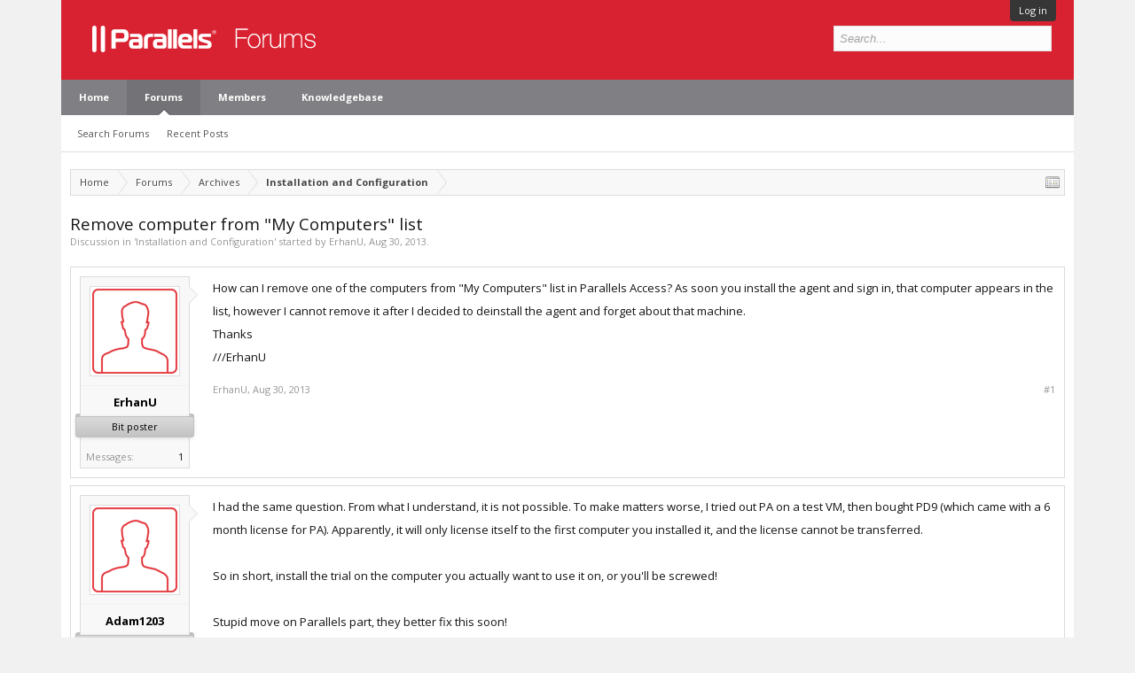

--- FILE ---
content_type: text/html; charset=UTF-8
request_url: https://forum.parallels.com/threads/remove-computer-from-my-computers-list.290486/
body_size: 10271
content:
<!DOCTYPE html>
<html id="XenForo" lang="en-US" dir="LTR" class="Public NoJs LoggedOut NoSidebar  Responsive" xmlns:fb="http://www.facebook.com/2008/fbml">
<head>

	<meta charset="utf-8" />
	<meta http-equiv="X-UA-Compatible" content="IE=Edge,chrome=1" />
	
		<meta name="viewport" content="width=device-width, initial-scale=1">
	
	
		<base href="https://forum.parallels.com/" />
		<script>
			var _b = document.getElementsByTagName('base')[0], _bH = "https://forum.parallels.com/";
			if (_b && _b.href != _bH) _b.href = _bH;
		</script>
	

	<title>Remove computer from &quot;My Computers&quot; list | Parallels Forums</title>

	<noscript><style>.JsOnly, .jsOnly { display: none !important; }</style></noscript>
	<link href='//fonts.googleapis.com/css?family=Open+Sans:400,700,300' rel='stylesheet' type='text/css'>
	<link rel="stylesheet" href="css.php?css=xenforo,form,public&amp;style=2&amp;dir=LTR&amp;d=1752160401" />
	<link rel="stylesheet" href="css.php?css=bb_code,best_answer,login_bar,message,message_user_info,share_page,thread_view&amp;style=2&amp;dir=LTR&amp;d=1752160401" />

	

	<link rel="preload" href="//www.corel.com/static/common/scripts/gtm/gtm-container.min.js" as="script" /> 
<script src="//www.corel.com/static/common/scripts/gtm/gtm-container.min.js"></script>
		<script src="js/jquery/jquery-1.11.0.min.js"></script>	
		
	<script src="js/xenforo/xenforo.js?_v=53e7e3d7"></script>


	<link rel="apple-touch-icon" href="https://forum.parallels.com/styles/parallels/og_logo.jpg" />
	<link rel="alternate" type="application/rss+xml" title="RSS feed for Parallels Forums" href="forums/-/index.rss" />
	
	<link rel="shortcut icon" href="/styles/parallels/favicon.ico" type="image/x-icon; charset=binary">
<link rel="icon" href="/styles/parallels/favicon.ico" type="image/x-icon; charset=binary">

	<link rel="canonical" href="https://forum.parallels.com/threads/remove-computer-from-my-computers-list.290486/" />
	<meta name="description" content="How can I remove one of the computers from &quot;My Computers&quot; list in Parallels Access? As soon you install the agent and sign in, that computer appears in..." />	<meta property="og:site_name" content="Parallels Forums" />
	<meta property="og:image" content="https://forum.parallels.com/styles/subway/xenforo/avatars/avatar_m.png" />
	<meta property="og:image" content="https://forum.parallels.com/styles/parallels/og_logo.jpg" />
	<meta property="og:type" content="article" />
	<meta property="og:url" content="https://forum.parallels.com/threads/remove-computer-from-my-computers-list.290486/" />
	<meta property="og:title" content="Remove computer from &quot;My Computers&quot; list" />
	<meta property="og:description" content="How can I remove one of the computers from &quot;My Computers&quot; list in Parallels Access? As soon you install the agent and sign in, that computer appears in..." />
	
	
	

</head>

<link href="/styles/parallels/forum.css" rel="stylesheet" type="text/css" />

<body class="node719 node56 SelectQuotable">



	

<div id="loginBar">
	<div class="pageWidth">
		<div class="pageContent">	
			<h3 id="loginBarHandle">
				 <label for=""><a href="login/login" class="concealed noOutline">Log in</a></label> 
			</h3>
			
			<span class="helper"></span>

			
		</div>
	</div>
</div>


<div id="content" class="thread_view">
	<div class="pageWidth">
		<div class="pageContent">

<header>
	


<div id="header">
	<div id="logoBlock">
	<div class="pageWidth">
		<div class="pageContent">
			
			
				
					<div id="logo"><a href="https://www.parallels.com">
						<span></span>
						<img src="styles/parallels/forum-logo.png" alt="Parallels Forums" />
					</a></div>
				
			
			<span class="helper"></span>
		</div>
	</div>
</div>
	

<div id="navigation" class="pageWidth withSearch">
	<div class="pageContent">
		<nav>

<div class="navTabs">
	<ul class="publicTabs">

		<!-- home -->
		
			<li class="navTab home PopupClosed"><a href="https://www.parallels.com" target="_blank" class="navLink">Home</a></li>
		


		<!-- extra tabs: home -->
		


		<!-- forums -->
		
			<li class="navTab forums selected">

				<a href="https://forum.parallels.com/" class="navLink">Forums</a>
				<a href="https://forum.parallels.com/" class="SplitCtrl" rel="Menu"></a>

				<div class="tabLinks forumsTabLinks">
					<div class="primaryContent menuHeader">
						<h3>Forums</h3>
						<div class="muted">Quick Links</div>
					</div>
					<ul class="secondaryContent blockLinksList">
					
						
						<li><a href="search/?type=post">Search Forums</a></li>
						
						<li><a href="find-new/posts" rel="nofollow">Recent Posts</a></li>
					
					</ul>
				</div>
			</li>
		


		<!-- extra tabs: middle -->
		


		<!-- members -->
		
			<li class="navTab members Popup PopupControl PopupClosed">

				<a href="https://forum.parallels.com/members/" class="navLink">Members</a>
				<a href="https://forum.parallels.com/members/" class="SplitCtrl" rel="Menu"></a>

				<div class="Menu JsOnly tabMenu membersTabLinks">
					<div class="primaryContent menuHeader">
						<h3>Members</h3>
						<div class="muted">Quick Links</div>
					</div>
					<ul class="secondaryContent blockLinksList">
					
						<li><a href="members/">Notable Members</a></li>
						
						<li><a href="online/">Current Visitors</a></li>
						<li><a href="recent-activity/">Recent Activity</a></li>
					
					</ul>
				</div>
			</li>
		
		<!-- custom tab -->
		<li class="navTab PopupClosed"><a href="https://kb.parallels.com" class="navLink">Knowledgebase</a></li>
		<!-- custom tab: end -->
		<!-- extra tabs: end -->
		

		<!-- responsive popup -->
		<li class="navTab navigationHiddenTabs Popup PopupControl PopupClosed" style="display:none">

			<a rel="Menu" class="navLink NoPopupGadget"><span class="menuIcon">Menu</span></a>

			<div class="Menu JsOnly blockLinksList primaryContent" id="NavigationHiddenMenu"></div>
		</li>


		<!-- no selection -->
		

	</ul>

	
</div>

<span class="helper"></span>

		</nav>
	</div>
</div>
	

<div id="searchBar" class="pageWidth">
	
	<span id="QuickSearchPlaceholder" title="Search">Search</span>
	<fieldset id="QuickSearch">
		<form action="search/search" method="post" class="formPopup">
			
			<div class="primaryControls">
				<!-- block: primaryControls -->
				<input type="search" name="keywords" value="" class="textCtrl" placeholder="Search..." title="Enter your search and hit enter" id="QuickSearchQuery" />				
				<!-- end block: primaryControls -->
			</div>
			
			<div class="secondaryControls">
				<div class="controlsWrapper">
				
					<!-- block: secondaryControls -->
					<dl class="ctrlUnit">
						<dt></dt>
						<dd><ul>
							<li><label><input type="checkbox" name="title_only" value="1"
								id="search_bar_title_only" class="AutoChecker"
								data-uncheck="#search_bar_thread" /> Search titles only</label></li>
						</ul></dd>
					</dl>
				
					<dl class="ctrlUnit">
						<dt><label for="searchBar_users">Posted by Member:</label></dt>
						<dd>
							<input type="text" name="users" value="" class="textCtrl AutoComplete" id="searchBar_users" />
							<p class="explain">Separate names with a comma.</p>
						</dd>
					</dl>
				
					<dl class="ctrlUnit">
						<dt><label for="searchBar_date">Newer Than:</label></dt>
						<dd><input type="date" name="date" value="" class="textCtrl" id="searchBar_date" /></dd>
					</dl>

					<dl class="ctrlUnit">
						<dt><label for="searchBar_date_to">Not Older Than:</label></dt>
						<dd><input type="date" name="date_to" value="" class="textCtrl" id="searchBar_date_to" /></dd>
					</dl>
					
					
					<dl class="ctrlUnit">
						<dt></dt>
						<dd><ul>
								
									<li><label title="Search only Remove computer from &quot;My Computers&quot; list"><input type="checkbox" name="type[post][thread_id]" value="290486"
	id="search_bar_thread" class="AutoChecker"
	data-uncheck="#search_bar_title_only, #search_bar_nodes" /> Search this thread only</label></li>
								
									<li><label title="Search only Installation and Configuration"><input type="checkbox" name="nodes[]" value="719"
	id="search_bar_nodes" class="Disabler AutoChecker" checked="checked"
	data-uncheck="#search_bar_thread" /> Search this forum only</label>
	<ul id="search_bar_nodes_Disabler">
		<li><label><input type="checkbox" name="type[post][group_discussion]" value="1"
			id="search_bar_group_discussion" class="AutoChecker"
			data-uncheck="#search_bar_thread" /> Display results as threads</label></li>
	</ul></li>
								
						</ul></dd>
					</dl>
					
				</div>
				<!-- end block: secondaryControls -->
				
				<dl class="ctrlUnit submitUnit">
					<dt></dt>
					<dd>
						<input type="submit" value="Search" class="button primary Tooltip" title="Find Now" />
						<div class="Popup" id="commonSearches">
							<a rel="Menu" class="button NoPopupGadget Tooltip" title="Useful Searches" data-tipclass="flipped"><span class="arrowWidget"></span></a>
							<div class="Menu">
								<div class="primaryContent menuHeader">
									<h3>Useful Searches</h3>
								</div>
								<ul class="secondaryContent blockLinksList">
									<!-- block: useful_searches -->
									<li><a href="find-new/posts?recent=1" rel="nofollow">Recent Posts</a></li>
									
									<!-- end block: useful_searches -->
								</ul>
							</div>
						</div>
						<a href="search/" class="button moreOptions Tooltip" title="Advanced Search">More...</a>
					</dd>
				</dl>
				
			</div>
			
			<input type="hidden" name="_xfToken" value="" />
		</form>		
	</fieldset>
	
</div>
</div>

	
	
</header>
<div class="contentWrapper">

			<!-- main content area -->

			

			

						

						
						<div class="breadBoxTop ">
							
							

<nav>
	
		
			
				
			
		
			
				
			
		
	

	<fieldset class="breadcrumb">
		<a href="misc/quick-navigation-menu?selected=node-719" class="OverlayTrigger jumpMenuTrigger" data-cacheOverlay="true" title="Open quick navigation"><!--Jump to...--></a>
			
		<div class="boardTitle"><strong>Parallels Forums</strong></div>
		
		<span class="crumbs">
			
				<span class="crust homeCrumb" itemscope="itemscope" itemtype="http://data-vocabulary.org/Breadcrumb">
					<a href="https://www.parallels.com" class="crumb" rel="up" itemprop="url"><span itemprop="title">Home</span></a>
					<span class="arrow"><span></span></span>
				</span>
			
			
			
				<span class="crust selectedTabCrumb" itemscope="itemscope" itemtype="http://data-vocabulary.org/Breadcrumb">
					<a href="https://forum.parallels.com/" class="crumb" rel="up" itemprop="url"><span itemprop="title">Forums</span></a>
					<span class="arrow"><span>&gt;</span></span>
				</span>
			
			
			
				
					<span class="crust" itemscope="itemscope" itemtype="http://data-vocabulary.org/Breadcrumb">
						<a href="https://forum.parallels.com/#archives.56" class="crumb" rel="up" itemprop="url"><span itemprop="title">Archives</span></a>
						<span class="arrow"><span>&gt;</span></span>
					</span>
				
					<span class="crust" itemscope="itemscope" itemtype="http://data-vocabulary.org/Breadcrumb">
						<a href="https://forum.parallels.com/forums/installation-and-configuration.719/" class="crumb" rel="up" itemprop="url"><span itemprop="title">Installation and Configuration</span></a>
						<span class="arrow"><span>&gt;</span></span>
					</span>
				
			
		</span>
	</fieldset>
</nav>
						</div>
						

						

						<!--[if lt IE 8]>
							<p class="importantMessage">You are using an out of date browser. It  may not display this or other websites correctly.<br />You should upgrade or use an <a href="https://www.google.com/chrome/browser/" target="_blank">alternative browser</a>.</p>
						<![endif]-->

						
						


						

						
						
							<!-- h1 title, description -->
							<div class="titleBar">
								
								<h1>Remove computer from &quot;My Computers&quot; list</h1>

								<p id="pageDescription" class="muted ">
	Discussion in '<a href="forums/installation-and-configuration.719/">Installation and Configuration</a>' started by <a href="members/erhanu.151905/" class="username" dir="auto">ErhanU</a>, <a href="threads/remove-computer-from-my-computers-list.290486/"><span class="DateTime" title="Aug 30, 2013 at 7:58 AM">Aug 30, 2013</span></a>.
</p>
							</div>
						
						

						

						<!-- main template -->
						



























	




<div class="pageNavLinkGroup">
	<div class="linkGroup SelectionCountContainer">
		
		
	</div>

	
</div>





<form action="inline-mod/post/switch" method="post"
	class="InlineModForm section"
	data-cookieName="posts"
	data-controls="#InlineModControls"
	data-imodOptions="#ModerationSelect option">

	<ol class="messageList" id="messageList">
		
			
				



<li id="post-697970" class="message    " data-author="ErhanU">

	

<div class="messageUserInfo" itemscope="itemscope" itemtype="http://data-vocabulary.org/Person">	
<div class="messageUserBlock ">
	
		<div class="avatarHolder">
			<span class="helper"></span>
			<a href="members/erhanu.151905/" class="avatar Av151905m" data-avatarhtml="true"><img src="styles/subway/xenforo/avatars/avatar_m.png" width="96" height="96" alt="ErhanU" /></a>
			
			<!-- slot: message_user_info_avatar -->
		</div>
	


	
		<h3 class="userText">
			<a href="members/erhanu.151905/" class="username" dir="auto" itemprop="name">ErhanU</a>
			
			<em class="userBanner bannerSilver wrapped" itemprop="title"><span class="before"></span><strong>Bit poster</strong><span class="after"></span></em>
			<!-- slot: message_user_info_text -->
		</h3>
	
		
	
		<div class="extraUserInfo">
			
			
				
				
				
					<dl class="pairsJustified">
						<dt>Messages:</dt>
						<dd><a href="search/member?user_id=151905" class="concealed" rel="nofollow">1</a></dd>
					</dl>
				
				
				
				
				
			
				
				
				
				
				
			
				
							
						
			
			
		</div>
	
		


	<span class="arrow"><span></span></span>
</div>
</div>

	<div class="messageInfo primaryContent">
		

		
		
		
		
		<div class="messageContent">		
			<article>
				<blockquote class="messageText SelectQuoteContainer ugc baseHtml">
					
					How can I remove one of the computers from &quot;My Computers&quot; list in Parallels Access? As soon you install the agent and sign in, that computer appears in the list, however I cannot remove it after I decided to deinstall the agent and forget about that machine.<br />
Thanks<br />
///ErhanU
					<div class="messageTextEndMarker">&nbsp;</div>
				</blockquote>
			</article>
			
			
		</div>
		
		
		
		
		
		
		
				
		<div class="messageMeta ToggleTriggerAnchor">
			
			<div class="privateControls">
				
				<span class="item muted">
					<span class="authorEnd"><a href="members/erhanu.151905/" class="username author" dir="auto">ErhanU</a>,</span>
					<a href="threads/remove-computer-from-my-computers-list.290486/" title="Permalink" class="datePermalink"><span class="DateTime" title="Aug 30, 2013 at 7:58 AM">Aug 30, 2013</span></a>
				</span>
				
				
				
				
				
				
				
				
			</div>
			
			<div class="publicControls">
				<a href="threads/remove-computer-from-my-computers-list.290486/" title="Permalink" class="item muted postNumber hashPermalink OverlayTrigger" data-href="posts/697970/permalink">#1</a>
				
				
				
				
			</div>
		</div>
	
		
		<div id="likes-post-697970"></div>
	</div>

	
	
	
	
</li>
			
		
			
				



<li id="post-698467" class="message    " data-author="Adam1203">

	

<div class="messageUserInfo" itemscope="itemscope" itemtype="http://data-vocabulary.org/Person">	
<div class="messageUserBlock ">
	
		<div class="avatarHolder">
			<span class="helper"></span>
			<a href="members/adam1203.152075/" class="avatar Av152075m" data-avatarhtml="true"><img src="styles/subway/xenforo/avatars/avatar_m.png" width="96" height="96" alt="Adam1203" /></a>
			
			<!-- slot: message_user_info_avatar -->
		</div>
	


	
		<h3 class="userText">
			<a href="members/adam1203.152075/" class="username" dir="auto" itemprop="name">Adam1203</a>
			
			<em class="userBanner bannerSilver wrapped" itemprop="title"><span class="before"></span><strong>Bit poster</strong><span class="after"></span></em>
			<!-- slot: message_user_info_text -->
		</h3>
	
		
	
		<div class="extraUserInfo">
			
			
				
				
				
					<dl class="pairsJustified">
						<dt>Messages:</dt>
						<dd><a href="search/member?user_id=152075" class="concealed" rel="nofollow">2</a></dd>
					</dl>
				
				
				
				
				
			
				
				
				
				
				
			
				
							
						
			
			
		</div>
	
		


	<span class="arrow"><span></span></span>
</div>
</div>

	<div class="messageInfo primaryContent">
		

		
		
		
		
		<div class="messageContent">		
			<article>
				<blockquote class="messageText SelectQuoteContainer ugc baseHtml">
					
					I had the same question. From what I understand, it is not possible. To make matters worse, I tried out PA on a test VM, then bought PD9 (which came with a 6 month license for PA). Apparently, it will only license itself to the first computer you installed it, and the license cannot be transferred.<br />
<br />
So in short, install the trial on the computer you actually want to use it on, or you&#039;ll be screwed!<br />
<br />
Stupid move on Parallels part, they better fix this soon!
					<div class="messageTextEndMarker">&nbsp;</div>
				</blockquote>
			</article>
			
			
		</div>
		
		
		
		
		
		
		
				
		<div class="messageMeta ToggleTriggerAnchor">
			
			<div class="privateControls">
				
				<span class="item muted">
					<span class="authorEnd"><a href="members/adam1203.152075/" class="username author" dir="auto">Adam1203</a>,</span>
					<a href="threads/remove-computer-from-my-computers-list.290486/#post-698467" title="Permalink" class="datePermalink"><span class="DateTime" title="Sep 2, 2013 at 12:48 PM">Sep 2, 2013</span></a>
				</span>
				
				
				
				
				
				
				
				
			</div>
			
			<div class="publicControls">
				<a href="threads/remove-computer-from-my-computers-list.290486/#post-698467" title="Permalink" class="item muted postNumber hashPermalink OverlayTrigger" data-href="posts/698467/permalink">#2</a>
				
				
				
				
			</div>
		</div>
	
		
		<div id="likes-post-698467"></div>
	</div>

	
	
	
	
</li>
			
		
			
				



<li id="post-698469" class="message    " data-author="Eugene@Parallels">

	

<div class="messageUserInfo" itemscope="itemscope" itemtype="http://data-vocabulary.org/Person">	
<div class="messageUserBlock ">
	
		<div class="avatarHolder">
			<span class="helper"></span>
			<a href="members/eugene-parallels.146083/" class="avatar Av146083m" data-avatarhtml="true"><img src="styles/subway/xenforo/avatars/avatar_m.png" width="96" height="96" alt="Eugene@Parallels" /></a>
			
			<!-- slot: message_user_info_avatar -->
		</div>
	


	
		<h3 class="userText">
			<a href="members/eugene-parallels.146083/" class="username" dir="auto" itemprop="name">Eugene@Parallels</a>
			<em class="userTitle" itemprop="title">Banned</em>
			
			<!-- slot: message_user_info_text -->
		</h3>
	
		
	
		<div class="extraUserInfo">
			
			
				
				
				
					<dl class="pairsJustified">
						<dt>Messages:</dt>
						<dd><a href="search/member?user_id=146083" class="concealed" rel="nofollow">126</a></dd>
					</dl>
				
				
				
				
				
			
				
				
				
				
				
			
				
							
						
			
			
		</div>
	
		


	<span class="arrow"><span></span></span>
</div>
</div>

	<div class="messageInfo primaryContent">
		

		
		
		
		
		<div class="messageContent">		
			<article>
				<blockquote class="messageText SelectQuoteContainer ugc baseHtml">
					
					Hello,<br />
<br />
Parallels Development Team is currently working on this issue.
					<div class="messageTextEndMarker">&nbsp;</div>
				</blockquote>
			</article>
			
			
		</div>
		
		
		
		
		
		
		
				
		<div class="messageMeta ToggleTriggerAnchor">
			
			<div class="privateControls">
				
				<span class="item muted">
					<span class="authorEnd"><a href="members/eugene-parallels.146083/" class="username author" dir="auto">Eugene@Parallels</a>,</span>
					<a href="threads/remove-computer-from-my-computers-list.290486/#post-698469" title="Permalink" class="datePermalink"><span class="DateTime" title="Sep 2, 2013 at 1:20 PM">Sep 2, 2013</span></a>
				</span>
				
				
				
				
				
				
				
				
			</div>
			
			<div class="publicControls">
				<a href="threads/remove-computer-from-my-computers-list.290486/#post-698469" title="Permalink" class="item muted postNumber hashPermalink OverlayTrigger" data-href="posts/698469/permalink">#3</a>
				
				
				
				
			</div>
		</div>
	
		
		<div id="likes-post-698469"></div>
	</div>

	
	
	
	
</li>
			
		
			
				



<li id="post-698476" class="message    " data-author="Adam1203">

	

<div class="messageUserInfo" itemscope="itemscope" itemtype="http://data-vocabulary.org/Person">	
<div class="messageUserBlock ">
	
		<div class="avatarHolder">
			<span class="helper"></span>
			<a href="members/adam1203.152075/" class="avatar Av152075m" data-avatarhtml="true"><img src="styles/subway/xenforo/avatars/avatar_m.png" width="96" height="96" alt="Adam1203" /></a>
			
			<!-- slot: message_user_info_avatar -->
		</div>
	


	
		<h3 class="userText">
			<a href="members/adam1203.152075/" class="username" dir="auto" itemprop="name">Adam1203</a>
			
			<em class="userBanner bannerSilver wrapped" itemprop="title"><span class="before"></span><strong>Bit poster</strong><span class="after"></span></em>
			<!-- slot: message_user_info_text -->
		</h3>
	
		
	
		<div class="extraUserInfo">
			
			
				
				
				
					<dl class="pairsJustified">
						<dt>Messages:</dt>
						<dd><a href="search/member?user_id=152075" class="concealed" rel="nofollow">2</a></dd>
					</dl>
				
				
				
				
				
			
				
				
				
				
				
			
				
							
						
			
			
		</div>
	
		


	<span class="arrow"><span></span></span>
</div>
</div>

	<div class="messageInfo primaryContent">
		

		
		
		
		
		<div class="messageContent">		
			<article>
				<blockquote class="messageText SelectQuoteContainer ugc baseHtml">
					
					<div class="bbCodeBlock bbCodeQuote" data-author="Eugene@Parallels">
	<aside>
		
			<div class="attribution type">Eugene@Parallels said:
				
					<a href="goto/post?id=698469#post-698469" class="AttributionLink">&uarr;</a>
				
			</div>
		
		<blockquote class="quoteContainer"><div class="quote">Hello,<br />
<br />
Parallels Development Team is currently working on this issue.</div><div class="quoteExpand">Click to expand...</div></blockquote>
	</aside>
</div>Thanks for your reply. Unfortunately, that doesn&#039;t help me.<br />
<br />
I installed the trial on a VM, that doesn&#039;t exist anymore. So now, my 6 month license is tied to a computer that doesn&#039;t exist.<br />
<br />
Is there anyway to just remove the associated computers on your end?
					<div class="messageTextEndMarker">&nbsp;</div>
				</blockquote>
			</article>
			
			
		</div>
		
		
		
		
		
		
		
				
		<div class="messageMeta ToggleTriggerAnchor">
			
			<div class="privateControls">
				
				<span class="item muted">
					<span class="authorEnd"><a href="members/adam1203.152075/" class="username author" dir="auto">Adam1203</a>,</span>
					<a href="threads/remove-computer-from-my-computers-list.290486/#post-698476" title="Permalink" class="datePermalink"><span class="DateTime" title="Sep 2, 2013 at 2:13 PM">Sep 2, 2013</span></a>
				</span>
				
				
				
				
				
				
				
				
			</div>
			
			<div class="publicControls">
				<a href="threads/remove-computer-from-my-computers-list.290486/#post-698476" title="Permalink" class="item muted postNumber hashPermalink OverlayTrigger" data-href="posts/698476/permalink">#4</a>
				
				
				
				
			</div>
		</div>
	
		
		<div id="likes-post-698476"></div>
	</div>

	
	
	
	
</li>
			
		
			
				



<li id="post-698566" class="message    " data-author="AdamTheGreat">

	

<div class="messageUserInfo" itemscope="itemscope" itemtype="http://data-vocabulary.org/Person">	
<div class="messageUserBlock ">
	
		<div class="avatarHolder">
			<span class="helper"></span>
			<a href="members/adamthegreat.152103/" class="avatar Av152103m" data-avatarhtml="true"><img src="styles/subway/xenforo/avatars/avatar_m.png" width="96" height="96" alt="AdamTheGreat" /></a>
			
			<!-- slot: message_user_info_avatar -->
		</div>
	


	
		<h3 class="userText">
			<a href="members/adamthegreat.152103/" class="username" dir="auto" itemprop="name">AdamTheGreat</a>
			
			<em class="userBanner bannerSilver wrapped" itemprop="title"><span class="before"></span><strong>Bit poster</strong><span class="after"></span></em>
			<!-- slot: message_user_info_text -->
		</h3>
	
		
	
		<div class="extraUserInfo">
			
			
				
				
				
					<dl class="pairsJustified">
						<dt>Messages:</dt>
						<dd><a href="search/member?user_id=152103" class="concealed" rel="nofollow">1</a></dd>
					</dl>
				
				
				
				
				
			
				
				
				
				
				
			
				
							
						
			
			
		</div>
	
		


	<span class="arrow"><span></span></span>
</div>
</div>

	<div class="messageInfo primaryContent">
		

		
		
		
		
		<div class="messageContent">		
			<article>
				<blockquote class="messageText SelectQuoteContainer ugc baseHtml">
					
					So the only way I was able to get this &quot;fixed&quot; was to have support refund my original purchase, and re-purchase the license under a different email account. Now I have one computer. What a pain.
					<div class="messageTextEndMarker">&nbsp;</div>
				</blockquote>
			</article>
			
			
		</div>
		
		
		
		
		
		
		
				
		<div class="messageMeta ToggleTriggerAnchor">
			
			<div class="privateControls">
				
				<span class="item muted">
					<span class="authorEnd"><a href="members/adamthegreat.152103/" class="username author" dir="auto">AdamTheGreat</a>,</span>
					<a href="threads/remove-computer-from-my-computers-list.290486/#post-698566" title="Permalink" class="datePermalink"><span class="DateTime" title="Sep 3, 2013 at 5:43 AM">Sep 3, 2013</span></a>
				</span>
				
				
				
				
				
				
				
				
			</div>
			
			<div class="publicControls">
				<a href="threads/remove-computer-from-my-computers-list.290486/#post-698566" title="Permalink" class="item muted postNumber hashPermalink OverlayTrigger" data-href="posts/698566/permalink">#5</a>
				
				
				
				
			</div>
		</div>
	
		
		<div id="likes-post-698566"></div>
	</div>

	
	
	
	
</li>
			
		
			
				



<li id="post-706672" class="message    " data-author="Parallels User">

	

<div class="messageUserInfo" >	
<div class="messageUserBlock ">
	
		<div class="avatarHolder">
			<span class="helper"></span>
			<a class="avatar Avm" data-avatarhtml="true"><img src="styles/subway/xenforo/avatars/avatar_m.png" width="96" height="96" alt="Parallels User" /></a>
			
			<!-- slot: message_user_info_avatar -->
		</div>
	


	
		<h3 class="userText">
			<a class="username" dir="auto">Parallels User</a>
			<em class="userTitle" >Guest</em>
			
			<!-- slot: message_user_info_text -->
		</h3>
	
		
	
		


	<span class="arrow"><span></span></span>
</div>
</div>

	<div class="messageInfo primaryContent">
		

		
		
		
		
		<div class="messageContent">		
			<article>
				<blockquote class="messageText SelectQuoteContainer ugc baseHtml">
					
					&gt;&gt;&gt; Message has been deleted by the user &lt;&lt;&lt;
					<div class="messageTextEndMarker">&nbsp;</div>
				</blockquote>
			</article>
			
			
		</div>
		
		
		
		
		
		
		
				
		<div class="messageMeta ToggleTriggerAnchor">
			
			<div class="privateControls">
				
				<span class="item muted">
					<span class="authorEnd"><a class="username author" dir="auto">Parallels User</a>,</span>
					<a href="threads/remove-computer-from-my-computers-list.290486/#post-706672" title="Permalink" class="datePermalink"><span class="DateTime" title="Nov 6, 2013 at 12:24 AM">Nov 6, 2013</span></a>
				</span>
				
				
				
				
				
				
				
				
			</div>
			
			<div class="publicControls">
				<a href="threads/remove-computer-from-my-computers-list.290486/#post-706672" title="Permalink" class="item muted postNumber hashPermalink OverlayTrigger" data-href="posts/706672/permalink">#6</a>
				
				
				
				
			</div>
		</div>
	
		
		<div id="likes-post-706672"></div>
	</div>

	
	
	
	
</li>
			
		
			
				



<li id="post-723730" class="message    " data-author="Looran@Parallels">

	

<div class="messageUserInfo" itemscope="itemscope" itemtype="http://data-vocabulary.org/Person">	
<div class="messageUserBlock ">
	
		<div class="avatarHolder">
			<span class="helper"></span>
			<a href="members/looran-parallels.159075/" class="avatar Av159075m" data-avatarhtml="true"><img src="styles/subway/xenforo/avatars/avatar_m.png" width="96" height="96" alt="Looran@Parallels" /></a>
			
			<!-- slot: message_user_info_avatar -->
		</div>
	


	
		<h3 class="userText">
			<a href="members/looran-parallels.159075/" class="username" dir="auto" itemprop="name">Looran@Parallels</a>
			<em class="userTitle" itemprop="title">Parallels Support</em>
			
			<!-- slot: message_user_info_text -->
		</h3>
	
		
	
		<div class="extraUserInfo">
			
			
				
				
				
					<dl class="pairsJustified">
						<dt>Messages:</dt>
						<dd><a href="search/member?user_id=159075" class="concealed" rel="nofollow">301</a></dd>
					</dl>
				
				
				
				
				
			
				
				
				
				
				
			
				
							
						
			
			
		</div>
	
		


	<span class="arrow"><span></span></span>
</div>
</div>

	<div class="messageInfo primaryContent">
		

		
		
		
		
		<div class="messageContent">		
			<article>
				<blockquote class="messageText SelectQuoteContainer ugc baseHtml">
					
					Hello Everyone,<br />
<br />
Please follow the below article to remove a computer from Parallels Access on your iPad:<br />
<br />
<a href="http://kb.parallels.com/118599" target="_blank" class="externalLink" rel="nofollow">http://kb.parallels.com/118599</a><br />
<br />
Thanks,<br />
Looran
					<div class="messageTextEndMarker">&nbsp;</div>
				</blockquote>
			</article>
			
			
		</div>
		
		
		
		
		
		
		
				
		<div class="messageMeta ToggleTriggerAnchor">
			
			<div class="privateControls">
				
				<span class="item muted">
					<span class="authorEnd"><a href="members/looran-parallels.159075/" class="username author" dir="auto">Looran@Parallels</a>,</span>
					<a href="threads/remove-computer-from-my-computers-list.290486/#post-723730" title="Permalink" class="datePermalink"><span class="DateTime" title="Mar 20, 2014 at 3:04 PM">Mar 20, 2014</span></a>
				</span>
				
				
				
				
				
				
				
				
			</div>
			
			<div class="publicControls">
				<a href="threads/remove-computer-from-my-computers-list.290486/#post-723730" title="Permalink" class="item muted postNumber hashPermalink OverlayTrigger" data-href="posts/723730/permalink">#7</a>
				
				
				
				
			</div>
		</div>
	
		
		<div id="likes-post-723730"></div>
	</div>

	
	
	
	
</li>
			
		
			
				



<li id="post-724327" class="message    " data-author="w2m3">

	

<div class="messageUserInfo" itemscope="itemscope" itemtype="http://data-vocabulary.org/Person">	
<div class="messageUserBlock ">
	
		<div class="avatarHolder">
			<span class="helper"></span>
			<a href="members/w2m3.103220/" class="avatar Av103220m" data-avatarhtml="true"><img src="styles/subway/xenforo/avatars/avatar_m.png" width="96" height="96" alt="w2m3" /></a>
			
			<!-- slot: message_user_info_avatar -->
		</div>
	


	
		<h3 class="userText">
			<a href="members/w2m3.103220/" class="username" dir="auto" itemprop="name">w2m3</a>
			
			<em class="userBanner bannerSilver wrapped" itemprop="title"><span class="before"></span><strong>Bit poster</strong><span class="after"></span></em>
			<!-- slot: message_user_info_text -->
		</h3>
	
		
	
		<div class="extraUserInfo">
			
			
				
				
				
					<dl class="pairsJustified">
						<dt>Messages:</dt>
						<dd><a href="search/member?user_id=103220" class="concealed" rel="nofollow">6</a></dd>
					</dl>
				
				
				
				
				
			
				
				
				
				
				
			
				
							
						
			
			
		</div>
	
		


	<span class="arrow"><span></span></span>
</div>
</div>

	<div class="messageInfo primaryContent">
		

		
		
		
		
		<div class="messageContent">		
			<article>
				<blockquote class="messageText SelectQuoteContainer ugc baseHtml">
					
					<div class="bbCodeBlock bbCodeQuote" data-author="Looran@Parallels">
	<aside>
		
			<div class="attribution type">Looran@Parallels said:
				
					<a href="goto/post?id=723730#post-723730" class="AttributionLink">&uarr;</a>
				
			</div>
		
		<blockquote class="quoteContainer"><div class="quote">Hello Everyone,<br />
<br />
Please follow the below article to remove a computer from Parallels Access on your iPad:<br />
<br />
<a href="http://kb.parallels.com/118599" target="_blank" class="externalLink" rel="nofollow">http://kb.parallels.com/118599</a><br />
<br />
Thanks,<br />
Looran</div><div class="quoteExpand">Click to expand...</div></blockquote>
	</aside>
</div>If you read the thread a bit more carefully and refer to the KB article you reference, you will notice that the computers in question no longer exist so it is not possible to remove them using that procedure. Parallels&#039; primary business is in the VM space (i.e., often transient systems), yet somehow the designers of Access never contemplated the need to manage &quot;My Computers&quot; independent of direct access to every computer on the list?! What about disk failures and other common-place occurrences that would make access to a computer impossible?
					<div class="messageTextEndMarker">&nbsp;</div>
				</blockquote>
			</article>
			
			
		</div>
		
		
		
		
		
		
		
				
		<div class="messageMeta ToggleTriggerAnchor">
			
			<div class="privateControls">
				
				<span class="item muted">
					<span class="authorEnd"><a href="members/w2m3.103220/" class="username author" dir="auto">w2m3</a>,</span>
					<a href="threads/remove-computer-from-my-computers-list.290486/#post-724327" title="Permalink" class="datePermalink"><span class="DateTime" title="Mar 25, 2014 at 9:28 AM">Mar 25, 2014</span></a>
				</span>
				
				
				
				
				
				
				
				
			</div>
			
			<div class="publicControls">
				<a href="threads/remove-computer-from-my-computers-list.290486/#post-724327" title="Permalink" class="item muted postNumber hashPermalink OverlayTrigger" data-href="posts/724327/permalink">#8</a>
				
				
				
				
			</div>
		</div>
	
		
		<div id="likes-post-724327"></div>
	</div>

	
	
	
	
</li>
			
		
			
				



<li id="post-728676" class="message    " data-author="marat_t">

	

<div class="messageUserInfo" itemscope="itemscope" itemtype="http://data-vocabulary.org/Person">	
<div class="messageUserBlock ">
	
		<div class="avatarHolder">
			<span class="helper"></span>
			<a href="members/marat_t.149374/" class="avatar Av149374m" data-avatarhtml="true"><img src="data/avatars/m/149/149374.jpg?1411507218" width="96" height="96" alt="marat_t" /></a>
			
			<!-- slot: message_user_info_avatar -->
		</div>
	


	
		<h3 class="userText">
			<a href="members/marat_t.149374/" class="username" dir="auto" itemprop="name">marat_t</a>
			
			<em class="userBanner bannerGreen wrapped" itemprop="title"><span class="before"></span><strong>Pro</strong><span class="after"></span></em>
			<!-- slot: message_user_info_text -->
		</h3>
	
		
	
		<div class="extraUserInfo">
			
			
				
				
				
					<dl class="pairsJustified">
						<dt>Messages:</dt>
						<dd><a href="search/member?user_id=149374" class="concealed" rel="nofollow">287</a></dd>
					</dl>
				
				
				
				
				
			
				
				
				
				
				
			
				
							
						
			
			
		</div>
	
		


	<span class="arrow"><span></span></span>
</div>
</div>

	<div class="messageInfo primaryContent">
		

		
		
		
		
		<div class="messageContent">		
			<article>
				<blockquote class="messageText SelectQuoteContainer ugc baseHtml">
					
					Hi,<br />
<br />
The direct access to the computer is required only to turn the access off. If computer does not exist, then the step can be skipped. In the other words there is no ability to remove computer if it is connected to Parallels Access services.
					<div class="messageTextEndMarker">&nbsp;</div>
				</blockquote>
			</article>
			
			
		</div>
		
		
		
		
		
		
		
				
		<div class="messageMeta ToggleTriggerAnchor">
			
			<div class="privateControls">
				
				<span class="item muted">
					<span class="authorEnd"><a href="members/marat_t.149374/" class="username author" dir="auto">marat_t</a>,</span>
					<a href="threads/remove-computer-from-my-computers-list.290486/#post-728676" title="Permalink" class="datePermalink"><span class="DateTime" title="May 1, 2014 at 3:57 PM">May 1, 2014</span></a>
				</span>
				
				
				
				
				
				
				
				
			</div>
			
			<div class="publicControls">
				<a href="threads/remove-computer-from-my-computers-list.290486/#post-728676" title="Permalink" class="item muted postNumber hashPermalink OverlayTrigger" data-href="posts/728676/permalink">#9</a>
				
				
				
				
			</div>
		</div>
	
		
		<div id="likes-post-728676"></div>
	</div>

	
	
	
	
</li>
			
		
		
	</ol>

	

	<input type="hidden" name="_xfToken" value="" />

</form>

	<div class="pageNavLinkGroup">
			
				
					<div class="linkGroup">
						
							<label for="LoginControl"><a href="login/" class="concealed element">(You must log in or sign up to reply here.)</a></label>
						
					</div>
				
			
			<div class="linkGroup" style="display: none"><a href="javascript:" class="muted JsOnly DisplayIgnoredContent Tooltip" title="Show hidden content by ">Show Ignored Content</a></div>

			
	</div>












	



	

	<div class="sharePage">
		<h3 class="textHeading larger">Share This Page</h3>
		
			
			
				<div class="tweet shareControl">
					<a href="https://twitter.com/share" class="twitter-share-button"
						data-count="horizontal"
						data-lang="en-US"
						data-url="https://forum.parallels.com/threads/remove-computer-from-my-computers-list.290486/"
						data-text="Remove computer from &quot;My Computers&quot; list"
						
						>Tweet</a>
				</div>
			
			
			
				<div class="facebookLike shareControl">
					
					<div class="fb-like" data-href="https://forum.parallels.com/threads/remove-computer-from-my-computers-list.290486/" data-width="400" data-layout="standard" data-action="recommend" data-show-faces="true" data-colorscheme="light"></div>
				</div>
			
			
		
	</div>


						

						
							<!-- login form, to be moved to the upper drop-down -->
							







<form action="login/login" method="post" class="xenForm " id="login" style="display:none">

	

	<div class="ctrlWrapper">
		<dl class="ctrlUnit">
			<dt><label for="LoginControl">Your name or email address:</label></dt>
			<dd><input type="text" name="login" id="LoginControl" class="textCtrl" tabindex="101" /></dd>
		</dl>
	
	
		<dl class="ctrlUnit">
			<dt>
				<label for="ctrl_password">Do you already have an account?</label>
			</dt>
			<dd>
				<ul>
					<li><label for="ctrl_not_registered"><input type="radio" name="register" value="1" id="ctrl_not_registered" tabindex="105" />
						No, create an account now.</label></li>
					<li><label for="ctrl_registered"><input type="radio" name="register" value="0" id="ctrl_registered" tabindex="105" checked="checked" class="Disabler" />
						Yes, my password is:</label></li>
					<li id="ctrl_registered_Disabler">
						<input type="password" name="password" class="textCtrl" id="ctrl_password" tabindex="102" />
						<div class="lostPassword"><a href="lost-password/" class="OverlayTrigger OverlayCloser" tabindex="106">Forgot your password?</a></div>
					</li>
				</ul>
			</dd>
		</dl>
	
		
		<dl class="ctrlUnit submitUnit">
			<dt></dt>
			<dd>
				<input type="submit" class="button primary" value="Log in" tabindex="104" data-loginPhrase="Log in" data-signupPhrase="Sign up" />
				<label for="ctrl_remember" class="rememberPassword"><input type="checkbox" name="remember" value="1" id="ctrl_remember" tabindex="103" /> Stay logged in</label>
			</dd>
		</dl>
	</div>

	<input type="hidden" name="cookie_check" value="1" />
	<input type="hidden" name="redirect" value="/threads/remove-computer-from-my-computers-list.290486/" />
	<input type="hidden" name="_xfToken" value="" />

</form>
						

					

			
			<div class="breadBoxBottom">

<nav>
	

	<fieldset class="breadcrumb">
		<a href="misc/quick-navigation-menu?selected=node-719" class="OverlayTrigger jumpMenuTrigger" data-cacheOverlay="true" title="Open quick navigation"><!--Jump to...--></a>
			
		<div class="boardTitle"><strong>Parallels Forums</strong></div>
		
		<span class="crumbs">
			
				<span class="crust homeCrumb">
					<a href="https://www.parallels.com" class="crumb"><span>Home</span></a>
					<span class="arrow"><span></span></span>
				</span>
			
			
			
				<span class="crust selectedTabCrumb">
					<a href="https://forum.parallels.com/" class="crumb"><span>Forums</span></a>
					<span class="arrow"><span>&gt;</span></span>
				</span>
			
			
			
				
					<span class="crust">
						<a href="https://forum.parallels.com/#archives.56" class="crumb"><span>Archives</span></a>
						<span class="arrow"><span>&gt;</span></span>
					</span>
				
					<span class="crust">
						<a href="https://forum.parallels.com/forums/installation-and-configuration.719/" class="crumb"><span>Installation and Configuration</span></a>
						<span class="arrow"><span>&gt;</span></span>
					</span>
				
			
		</span>
	</fieldset>
</nav></div>
			

			

		</div>
	</div>
</div>
</div>
<footer>
	


<div class="footer">
	<div class="pageWidth">
		<div class="pageContent">
			
			<!-- <div class='skin_branding'><a href="http://www.xenfocus.com">Xenforo skin</a><span> by <a href="http://www.xenfocus.com">Xenfocus</a></span></div> -->
			<ul class="footerLinks">
			
				
					<li><a href="https://www.parallels.com/about/contact/" >Contact Us</a></li>
				
				<li><a href="help/">Help</a></li>
				<li><a href="https://www.parallels.com" class="homeLink">Home</a></li>
				<li><a href="/threads/remove-computer-from-my-computers-list.290486/#navigation" class="topLink">Top</a></li>
				<li><a href="forums/-/index.rss" rel="alternate" class="globalFeed" target="_blank"
					title="RSS feed for Parallels Forums">RSS</a></li>
			
			</ul>

			<span class="helper"></span>
		</div>
	</div>
</div>

<div class="footerLegal">
	<div class="pageWidth">
		<div class="pageContent">
			<ul id="legal">
			
				<li><a href="help/terms">Terms and Rules</a></li>
				
			
			</ul>

            <div id="copyright"> </div>
            
            <div class="below_body">
            <!-- <script type="text/javascript" src="/js/parallels/footernav.js"></script> -->
            <script type="text/javascript">
            $('.i-map').parent().remove();
            </script>

			

			<span class="helper"></span>
		</div>
	</div>
</div>

</footer>

<script>


jQuery.extend(true, XenForo,
{
	visitor: { user_id: 0 },
	serverTimeInfo:
	{
		now: 1768835326,
		today: 1768809600,
		todayDow: 1
	},
	_lightBoxUniversal: "0",
	_enableOverlays: "1",
	_animationSpeedMultiplier: "1",
	_overlayConfig:
	{
		top: "10%",
		speed: 200,
		closeSpeed: 100,
		mask:
		{
			color: "rgb(0, 0, 0)",
			opacity: "0.6",
			loadSpeed: 200,
			closeSpeed: 100
		}
	},
	_ignoredUsers: [],
	_loadedScripts: {"thread_view":true,"message":true,"best_answer":true,"bb_code":true,"message_user_info":true,"share_page":true,"login_bar":true},
	_cookieConfig: { path: "/", domain: "", prefix: "xf_"},
	_csrfToken: "",
	_csrfRefreshUrl: "login/csrf-token-refresh",
	_jsVersion: "53e7e3d7",
	_noRtnProtect: false,
	_noSocialLogin: false
});
jQuery.extend(XenForo.phrases,
{
	cancel: "Cancel",

	a_moment_ago:    "A moment ago",
	one_minute_ago:  "1 minute ago",
	x_minutes_ago:   "%minutes% minutes ago",
	today_at_x:      "Today at %time%",
	yesterday_at_x:  "Yesterday at %time%",
	day_x_at_time_y: "%day% at %time%",

	day0: "Sunday",
	day1: "Monday",
	day2: "Tuesday",
	day3: "Wednesday",
	day4: "Thursday",
	day5: "Friday",
	day6: "Saturday",

	_months: "January,February,March,April,May,June,July,August,September,October,November,December",
	_daysShort: "Sun,Mon,Tue,Wed,Thu,Fri,Sat",

	following_error_occurred: "The following error occurred",
	server_did_not_respond_in_time_try_again: "The server did not respond in time. Please try again.",
	logging_in: "Logging in",
	click_image_show_full_size_version: "Click this image to show the full-size version.",
	show_hidden_content_by_x: "Show hidden content by {names}"
});

// Facebook Javascript SDK
XenForo.Facebook.appId = "";
XenForo.Facebook.forceInit = true;


</script>


</body>
</html>

--- FILE ---
content_type: text/html; charset=utf-8
request_url: https://referrals.alludo.com/externaltrack/?pageTitle=Remove%20computer%20from%20%20My%20Computers%20%20list%20%20%20Parallels%20Forums&transactionKey=24cdacb2-7ca3-46b9-9a69-2463a87a2cde&scriptv=https%3A%2F%2Freferrals.alludo.com%2FReferralSdk%2Freferral.js%3Freferrer%3Dhttps%253A%252F%252Fforum.parallels.com%252Fthreads%252Fremove-computer-from-my-computers-list.290486%252F&sourceURL=https%3A%2F%2Fforum.parallels.com%2Fthreads%2Fremove-computer-from-my-computers-list.290486%2F
body_size: 757
content:


<!DOCTYPE html>

<html xmlns="http://www.w3.org/1999/xhtml">
<head><title>

</title></head>
<body>
    <form method="post" action="./?pageTitle=Remove+computer+from++My+Computers++list+++Parallels+Forums&amp;transactionKey=24cdacb2-7ca3-46b9-9a69-2463a87a2cde&amp;scriptv=https%3a%2f%2freferrals.alludo.com%2fReferralSdk%2freferral.js%3freferrer%3dhttps%253A%252F%252Fforum.parallels.com%252Fthreads%252Fremove-computer-from-my-computers-list.290486%252F&amp;sourceURL=https%3a%2f%2fforum.parallels.com%2fthreads%2fremove-computer-from-my-computers-list.290486%2f" id="form1">
<div class="aspNetHidden">
<input type="hidden" name="__VIEWSTATE" id="__VIEWSTATE" value="st5YeaH94WhbcFFGhFDM91PvVReMB+NNbV3kAdfoidgEevzOxUmuUY9NmuceaKj+9Q+1dJ5UKeJZYAXCi9HZjZEtNVP7ju2Z2+It4nNWlkyf8QI2" />
</div>

<div class="aspNetHidden">

	<input type="hidden" name="__VIEWSTATEGENERATOR" id="__VIEWSTATEGENERATOR" value="24DB8E63" />
</div>
    
    </form>
</body>
</html>
